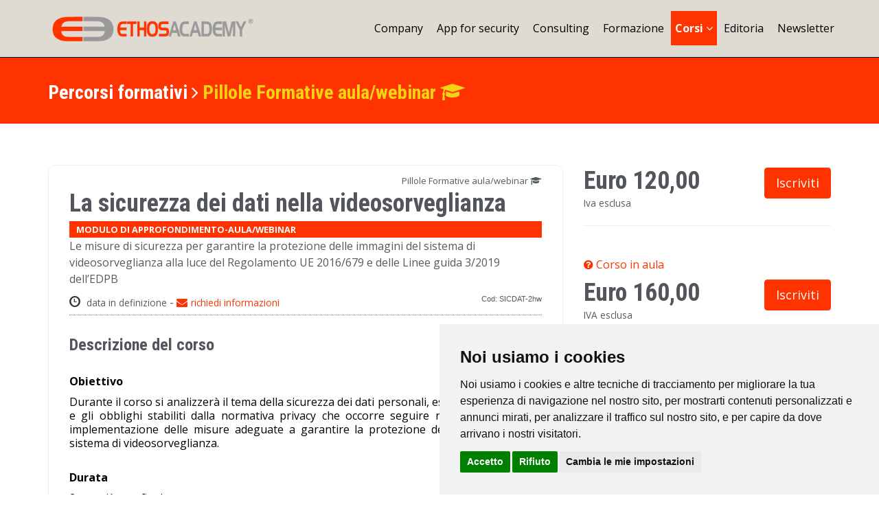

--- FILE ---
content_type: text/html;charset=UTF-8
request_url: https://www.ethosacademy.it/formazione-security-safety-corso.asp?c=13&id=85
body_size: 16058
content:

<!doctype html>
<!--[if lt IE 7]>	  <html class="no-js lt-ie9 lt-ie8 lt-ie7"> <![endif]-->
<!--[if IE 7]>		 <html class="no-js lt-ie9 lt-ie8"> <![endif]-->
<!--[if IE 8]>		 <html class="no-js lt-ie9"> <![endif]-->
<!--[if gt IE 8]><!--> <html class="no-js"> <!--<![endif]-->
<html lang="it">

<head>

<title>La sicurezza dei dati nella videosorveglianza Formazione</title>
<meta name="description" content="Obiettivo
Durante il corso si analizzer&agrave; il tema della sicurezza dei dati personali, esaminando i principi e gli obblighi stabiliti...">

<meta http-equiv="content-type" content="text/html; charset=UTF-8">
<meta http-equiv="X-UA-Compatible" content="IE=edge">
<meta name="viewport" content="width=device-width, initial-scale=1">

<!-- Bootstrap Core CSS -->
<link href="css/bootstrap.css" rel="stylesheet">
<!-- Custom CSS -->
<link rel="stylesheet" href="css/main.css?v=6">
<link rel="stylesheet" href="css/form.css?v=1">
<link rel="stylesheet" href="css/custom.css?v=8">
<!-- Custom Fonts & Icons -->
<link href="https://fonts.googleapis.com/css?family=Open+Sans:400,400i,600,600i,700,700i,800,800i|Roboto+Condensed:300,300i,400,400i,700,700i&display=swap" rel="stylesheet"> 
<link rel="stylesheet" href="css/icomoon-social.css?v=1">
<link rel="stylesheet" href="https://maxcdn.bootstrapcdn.com/font-awesome/4.6.1/css/font-awesome.min.css">


<!-- Cookie Consent by https://www.FreePrivacyPolicy.com -->
<script type="text/javascript" src="js/cookie-consent.js" charset="UTF-8"></script>
<script type="text/javascript" charset="UTF-8">
document.addEventListener('DOMContentLoaded', function () {
cookieconsent.run({"notice_banner_type":"simple","consent_type":"express","palette":"light","language":"it","page_load_consent_levels":["strictly-necessary"],"notice_banner_reject_button_hide":false,"preferences_center_close_button_hide":false,"website_name":"Ethosacademy.it","website_privacy_policy_url":"https://www.ethosacademy.it/privacy.asp"});
});
</script>
<!-- Global Site Tag (gtag.js) - Google Analytics -->
<script type="text/plain" cookie-consent="tracking" async src="https://www.googletagmanager.com/gtag/js?id=G-EGPZ1Q7TRJ"></script>
<script type="text/plain" cookie-consent="tracking">
  window.dataLayer = window.dataLayer || [];
  function gtag(){dataLayer.push(arguments)};
  gtag('js', new Date());
  gtag('config', 'G-EGPZ1Q7TRJ');
</script>


</head>

<body>

	   <!--[if lt IE 7]>
			<p class="chromeframe">You are using an <strong>outdated</strong> browser. Please <a href="http://browsehappy.com/">upgrade your browser</a> to improve your experience.</p>
		<![endif]-->
		

	<header class="navbar navbar-inverse navbar-fixed-top" role="banner">
		<div class="container">
			<div class="navbar-header">
				<button type="button" class="navbar-toggle" data-toggle="collapse" data-target=".navbar-collapse">
					<span class="sr-only">Toggle navigation</span>
					<span class="fa fa-bars"></span>
				</button>
				<a class="navbar-brand" href="index.asp"><img src="img/logo.png" alt="Ethos Academy"></a>
			</div>
			<div class="collapse navbar-collapse">
				<ul class="nav navbar-nav navbar-right">
					<!-- <li class="hoco"><a href="index.asp">Home</a></li> -->
					<li><a href="ethos-academy-profile.asp">Company</a></li>
					<li><a href="https://www.secsolution.com/bannergo.asp?id=2523" target="_blank">App for security</a></li>
					<li><a href="consulenza-security-privacy-safety-cyber-security.asp">Consulting</a></li>
					<li><a href="formazione-security-privacy-safety-cyber-security.asp">Formazione</a></li>
					<li class="dropdown active">
						<a href="#" class="dropdown-toggle" data-toggle="dropdown"><strong>Corsi</strong> <i class="fa fa-angle-down"></i></a>
						<ul class="dropdown-menu">

							<li><a href="formazione-security-safety.asp?c=16"><i class="fa fa-fire-extinguisher"></i> Antincendio</a></li>

							<li><a href="formazione-security-safety.asp?c=14"><i class="fa fa-university"></i> MePa e Consip</a></li>

							<li><a href="formazione-security-safety.asp?c=13"><i class="fa fa-graduation-cap"></i> Pillole Formative aula/webinar</a></li>

							<li><a href="formazione-security-safety.asp?c=7"><i class="fa fa-shield"></i> Preparazione alla Certificazione</a></li>

							<li><a href="formazione-security-safety.asp?c=8"><i class="fa fa-video-camera"></i> Privacy Channel</a></li>

							<li><a href="formazione-security-safety.asp?c=1"><i class="fa fa-gavel"></i> Formazione Normativa</a></li>

							<li><a href="formazione-security-safety.asp?c=2"><i class="fa fa-wrench"></i> Formazione Tecnica</a></li>

							<li><a href="formazione-security-safety.asp?c=6"><i class="fa fa-briefcase"></i> Vendere Sicurezza</a></li>

							<li><a href="formazione-security-safety.asp?c=9"><i class="fa fa-user-secret"></i> Cybersecurity</a></li>

						</ul>
					</li>

					<!-- <li class="dropdown">
						<a href="#" class="dropdown-toggle" data-toggle="dropdown">Shop <i class="fa fa-angle-down"></i></a>
						<ul class="dropdown-menu">
							<li><a href="https://www.secsolution.com/bannergo.asp?id=1610" target="_blank"><i class="fa fa-book"></i> Privacy primi passi, la miniguida</a></li> 
						</ul>
					</li> -->
					<li><a href="formazione-security-safety.asp?c=17">Editoria</a></li>
					<li class="hoco"><a href="iscrizione-news.asp">Newsletter</a></li> 
					<!-- <li class="hoco"><a href="contatti.asp">Contatti</a></li> -->
				</ul>
			</div>
		</div>
	</header><!--/header-->


<!-- Page Title -->
<div class="section section-breadcrumbs">
	<div class="container">
		<div class="row">
			<div class="col-md-12">
				<h1>Percorsi formativi <i class="fa fa-angle-right"></i> <a href="formazione-security-safety.asp?c=13" class="abre"><span>Pillole Formative aula/webinar <i class="fa fa-graduation-cap"></i></span></a></h1>
			</div>
		</div>
	</div>
</div>


		<div class="section">
			<div class="container">
				<div class="row">

					<!-- Blog Post -->
					<div class="col-sm-8">
						<div class="blog-post blog-single-post">
								<div class="catico">Pillole Formative aula/webinar <i class="fa fa-graduation-cap"></i></div>
							<div class="single-post-title">
								<h2>La sicurezza dei dati nella videosorveglianza</h2>
								
									<div class="tipo">Modulo di approfondimento-aula/webinar</div>
								
								<p>Le misure di sicurezza per garantire la protezione delle immagini del sistema di videosorveglianza alla luce del Regolamento UE 2016/679 e delle Linee guida 3/2019 dell’EDPB</p>
								<div class="smaller pull-right">Cod: SICDAT-2hw</div>
							</div>

							<div class="single-post-info">
								<i class="glyphicon glyphicon-time"></i><small>
								data in definizione
								</small>

								
								 - <i class="fa fa-envelope pink"></i><a href="mailto:academy@ethosacademy.it?Subject=SICDAT-2hw: La sicurezza dei dati nella videosorveglianza"><small>richiedi informazioni</small></a>
								
							</div>							
							<div class="single-post-content">

								<h3>Descrizione del corso</h3>

								
								<div class="phtm">
								
								<p><br /><strong>Obiettivo</strong></p>
<p>Durante il corso si analizzer&agrave; il tema della sicurezza dei dati personali, esaminando i principi e gli obblighi stabiliti dalla normativa privacy che occorre seguire nell&rsquo;individuazione e implementazione delle misure adeguate a garantire la protezione delle immagini di un sistema di videosorveglianza.</p>
<p><br /><strong>Durata</strong></p>
<p>2 ore pi&ugrave; test finale</p>
<p><br /><strong>Requisiti</strong></p>
<p>Non richiesti</p>
<p><br /><strong>Docenti</strong></p>
<p>Professionisti esperti, di comprovata capacit&agrave; comunicativa</p>
<p>&nbsp;</p>
<p><strong>Crediti formativi</strong></p>
<p>Pillole di approfondimento valide anche ai ﬁni del mantenimento della Certiﬁcazione CEI - T&Uuml;V Italia per numero due crediti</p>
<p><strong><br />Attestazioni.</strong></p>
<p>Viene rilasciato un attestato di competenza al superamento del test finale.</p>
<p>Viene invece rilasciato un attestato di partecipazione in caso del mancato superamento del test finale</p>
<p><strong><br />Organizzazione e Patrocini</strong></p>
<p>Il corso &egrave; organizzato da Ethos Academy con il patrocinio di AIPS (Associazione Installatori Professionali Sicurezza)&nbsp;</p>

								</div>



							</div>
						</div>
					</div>
					<!-- End Blog Post -->


					<!-- Sidebar -->
					<div class="col-sm-4 blog-sidebar">



						<br />
						
						<a href="iscrizione.asp?c=13&id=85" class="btn btn-lg pull-right">
						
							Iscriviti
						
						</a>

						<h1 style="margin-bottom:0">Euro 120,00</h1>
						<p><small>Iva esclusa</small></p>


						<hr>

<ul class="" style="display:inline;list-style-type: none; margin-left: 0;">
	<li class="dropdown">
		<a href="#" class="dropdown-toggle" data-toggle="dropdown"><i class="fa fa-question-circle"></i> Corso in aula</a>
			<ul class="dropdown-menu">
				<li style="padding:10px;width:300px"></li>
			</ul>
	</li>
</ul><div class="spacer1"></div>
						<a href="iscrizione.asp?c=13&id=85&t=2" class="btn btn-lg pull-right">Iscriviti</a>
						<h1 style="margin-bottom:0">Euro 160,00</h1>
						<p><small>IVA esclusa</small></p>


						
						<hr>

						<h4><i class="fa fa-file-pdf-o"></i> Documenti</h4>
						<ul class="blog-categories">

							<li><a href="pict/allegati/SICDAT-2hw/Docente. Rapicavoli.pdf" target="_blank" onClick="javascript:ga('send', 'event', 'PDF', 'download', 'Docente. Rapicavoli.pdf');">Docente. Rapicavoli.pdf</a></li>

							<li><a href="pict/allegati/SICDAT-2hw/Programma SICDAT 2h.2026.pdf" target="_blank" onClick="javascript:ga('send', 'event', 'PDF', 'download', 'Programma SICDAT 2h.2026.pdf');">Programma SICDAT 2h.2026.pdf</a></li>

						</ul>


<br /><br />



<hr>


						<h4><i class="fa fa-info-circle"></i> Note</h4>
						<div class="phtm">
						<p><strong>Quota di partecipazione :&nbsp;</strong></p>
<p>&euro; 120,00 + IVA per la sessione webinar</p>
<p>&euro; 160,00 + IVA per la sessione in presenza</p>
<p>Per i soci AIPS (Associazione Installatori Professionali di Sicurezza) &egrave; prevista una&nbsp;<a href="https://www.aips.it/convenzioni">convenzione</a></p>
<p>Il corso si terr&agrave; solo al raggiungimento di un minimo di 20 partecipanti. In caso contrario la data verr&agrave; modificata.</p>
<p><strong><br />Webinar:</strong></p>
<p>Formalizzata l'iscrizione, il partecipante ricever&agrave; un codice di accesso che non potr&agrave; essere ceduto a terzi.</p>
<p><strong>Sessione pomeridiana dalle 16,00 alle 18,00. A seguire domande dai partecipanti.</strong></p>
<p>E' vietata la registrazione e la diffusione dell'evento formativo.</p>
<p>&nbsp;</p>
<p>&nbsp;</p>
<p class="MsoNormal"><strong>Gli utilizzatori dell&rsquo; APP, entrano di diritto nell&rsquo;</strong> <strong>APP for security Members</strong> <strong>(</strong><a href="https://appforsecurity.it/it/members"><strong>https://appforsecurity.it/it/members</strong></a><strong>) che prevede una serie di opportunit&agrave; e facilitazioni che di volta in volta saranno comunicate.</strong></p>
<p class="MsoNormal"><strong>Prima su tutte, la possiblit&agrave; di accedere a tutti i corsi di formazione base e di aggiornamento, pillole comprese, erogati da Ethos Academy&nbsp; (<a href="https://www.ethosacademy.it/">https://www.ethosacademy.it</a>)&nbsp; con uno sconto del 50%. </strong></p>
<p>&nbsp;</p>	
						</div>


<br />
								
									<img src="pict/loghi/corsi-tuv-2crediti.jpg" class="img-responsive" style="border:1px solid #ccc;">
								

					</div>
					<!-- End Sidebar -->

				</div>
				<div class="row">
					<div class="col-md-12">
						<p class="text-center"><br /><br />
						
							<a href="formazione-security-safety.asp?c=13" class="btn btn-lg" style="margin:0 auto;white-space:normal"><i class="fa fa-arrow-left"></i> tutti i corsi di Pillole Formative aula/webinar</a>
						
						</p>
					</div>
				</div>

			</div>
		</div>





<!-- Footer -->
<div class="footer">
	<div class="container">
	
		<div class="row">
			<div class="col-footer col-md-4">
				<p class="contact-us-details">
					<a href="index.asp">Home</a><br />
					<a href="ethos-academy-profile.asp">Chi siamo</a><br />

					<a href="consulenza-security-privacy-safety-cyber-security.asp">Consulting</a><br />
					<a href="formazione-security-privacy-safety-cyber-security.asp">Formazione</a><br />
					<a href="formazione-security-safety-all.asp" class="bactive">Tutti i corsi</a><br />
					<a href="iscrizione-news.asp">Newsletter</a><br />
					<a href="contatti.asp">Contatti</a><br />
					<a href="condizioni-vendita.asp">Condizioni di vendita</a><br />
					<a href="reclami.asp">Reclami</a>
				</p>
			</div>
			<div class="col-footer col-md-4">
				<h3>Ethos Academy srl</h3>
				<p class="contact-us-details">
					Via Pier Luigi da Palestrina, 6<br />
					20124 Milano (Italy)<br />
					Tel. +39 051 0475136
				</p>
			</div>				
			<div class="col-footer col-md-4">
				<h3 style="font-weight:normal">Media Partner</h3>

							<a href="https://www.secsolution.com/bannergo.asp?id=369" target="_blank" class="pull-right">
								<span class="fa-stack fa-lg">
								<i class="fa fa-square fa-stack-2x" style="color:#c00"></i>
								<i class="fa fa-youtube fa-stack-1x" style="color:#fff"></i>
								</span>
							</a>
							<a href="https://www.secsolution.com/bannergo.asp?id=1906" target="_blank" class="pull-right">
								<span class="fa-stack fa-lg">
								<i class="fa fa-square fa-stack-2x" style="color:#0077b5"></i>
								<i class="fa fa-linkedin fa-stack-1x" style="color:#fff"></i>
								</span>
							</a>
							<a href="https://www.secsolution.com/bannergo.asp?id=368" target="_blank" class="pull-right">
								<span class="fa-stack fa-lg">
								<i class="fa fa-square fa-stack-2x" style="color:#1da1f2"></i>
								<i class="fa fa-twitter fa-stack-1x" style="color:#fff"></i>
								</span>
							</a>
							<a href="https://www.secsolution.com/bannergo.asp?id=385" target="_blank" class="pull-right">
								<span class="fa-stack fa-lg">
								<i class="fa fa-square fa-stack-2x" style="color:#3b5898"></i>
								<i class="fa fa-facebook fa-stack-1x" style="color:#fff"></i>
								</span>
							</a>

				<h6>
<a href="http://www.ethosmedia.it/" target="_blank" title="Ethos Media Group">Ethosmedia.it</a><br />
<a href="https://www.secsolutionforum.it/" target="_blank" title="Secsolution Forum">Secsolution Forum</a><br />
<a href="https://www.secsolutionmagazine.it/" target="_blank" title="Secsolution Magazine">Secsolution Magazine</a><br />
<a href="http://media.secsolution.com" target="_blank" title="Media Secsolution">Media.secsolution</a>
				</h6>
			</div>
		</div>
		<div class="row">
			<div class="col-md-12">
				<div class="footer-copyright">&copy; 2026 Ethos Academy srl. Tutti i diritti riservati. - P.IVA 09401000964 - <a href="privacy.asp">Privacy & Legal</a>  &nbsp;<i class="fa fa-cog" id="open_preferences_center" style="cursor:pointer"> Preferenze</i><br />
				Questo sito contiene prodotti e servizi in vendita solamente ad operatori professionali del settore, titolari di partita IVA. I prodotti non sono destinati a consumatori finali. <a href="note-legali.asp">Note Legali</a></div>
			</div>
		</div>

	</div>
</div>

		<!-- Javascripts -->
		<script src="js/jquery-1.9.1.min.js"></script>
		<script src="js/bootstrap.min.js"></script>
<script type="text/javascript" src="js/script.js?v=1"></script>

<script src="js/modernizr-2.6.2-respond-1.1.0.min.js?v=1"></script>

<!-- Scrolling Nav JavaScript -->
<script src="js/jquery.easing.min.js"></script>
<script src="js/scrolling-nav.js"></script>		

<script type="text/javascript">// <![CDATA[
var $ = jQuery.noConflict(); $(document).ready(function()  { $('#myCarousel').carousel({ interval: 4000, cycle: true }); });
// ]]></script>
	</body>
</html>



--- FILE ---
content_type: text/css
request_url: https://www.ethosacademy.it/css/main.css?v=6
body_size: 31386
content:
/*--------------------------------------------------------------------------
	General Style
--------------------------------------------------------------------------*/
body {
	background: #FFFFFF;
}
.section {
	padding: 30px 0;
	-webkit-transform: translateZ(0);
	-moz-transform: translateZ(0);
	-o-transform: translateZ(0);
	-ms-transform: translateZ(0);
	transform: translateZ(0);
}
.section-white {
	background: #FFF;
}
.section-dark {
	background: #151515;
}
.section-dark h3 {
	color:#FFF;
	font-size:18px;
	font-weight:200;
}
.section .container:first-child h1,
.section .container:first-child h2,
.section .container:first-child h3 {
	margin-top: 0;
	font-weight: 700;
}
.input-micro {
	width: 50px;
	margin-bottom: 0 !important;
}
textarea:focus,
input[type="text"]:focus,
input[type="password"]:focus,
input[type="datetime"]:focus,
input[type="datetime-local"]:focus,
input[type="date"]:focus,
input[type="month"]:focus,
input[type="time"]:focus,
input[type="week"]:focus,
input[type="number"]:focus,
input[type="email"]:focus,
input[type="url"]:focus,
input[type="search"]:focus,
input[type="tel"]:focus,
input[type="color"]:focus,
.uneditable-input:focus {
	border-color: rgba(79, 141, 179, 0.8);
	outline: 0;
	outline: thin dotted \9;
	/* IE6-9 */

	-webkit-box-shadow: inset 0 1px 1px rgba(0,0,0,.075), 0 0 8px rgba(79, 141, 179, 0.6);
	-moz-box-shadow: inset 0 1px 1px rgba(0,0,0,.075), 0 0 8px rgba(79, 141, 179, 0.6);
	box-shadow: inset 0 1px 1px rgba(0,0,0,.075), 0 0 8px rgba(79, 141, 179, 0.6);
	color: inset 0 1px 1px rgba(0,0,0,.075), 0 0 8px rgba(79, 141, 179, 0.6);
}
ul.no-list-style {
	list-style-type: none;
	margin-left: 0;
}
ul.no-list-style li {
	line-height: 28px;
}
div[class*="span"] {
	-webkit-transition: all .4s linear;
	-moz-transition: all .4s linear;
	-o-transition: all .4s linear;
	-ms-transition: all .4s linear;
	transition: all .4s linear;
}
/*--------------------------------------------------------------------------
	Typography Style
--------------------------------------------------------------------------*/
body {
	font-family:'Open Sans', Arial, sans-serif;
	font-size: 16px;
	line-height: 24px;
	color: #535b60;
}
h1 {
	color: #53555c;
	font-family: 'Roboto Condensed', sans-serif;
	font-weight: 800;
}
h2 {
	color: #53555c;
	font-family: 'Roboto Condensed', sans-serif;
	font-size: 2em;
	line-height: 1.5em;
	margin: 30px 0 0 0;
}
h3 {
	font-family: 'Roboto Condensed', sans-serif;
	color: #53555c;
	font-size: 1.5em;
}
h4 {
	font-family: 'Roboto Condensed', sans-serif;
	color: #53555c;
	margin-bottom: 10px;
}
a {
	color: #f30;
	outline: 0;
}
a:hover {
	color: #dcff21;
	text-decoration:none;
	outline: 0;
}
/*--------------------------------------------------------------------------
+	Services Style
--------------------------------------------------------------------------*/
/* Multicolumn */
.service-wrapper {
	text-align: center;
	color: 0 0 3px #999;
	margin-bottom:30px;
}
.service-wrapper h3 {
	font-size: 1.2em;
	margin: 10px 0 !important;
}
.service-wrapper p {
	margin-top: 0;
}
.service-wrapper i {
	font-size:54px;
}
/* Row */
.service-wrapper-row {
	padding: 10px 0;
}
.service-wrapper-row h3 {
	padding-top: 15px;
}
.service-wrapper-row .service-image {
	padding-top: 15px;
	text-align: center;
}
.service-wrapper-row .service-image img {
	max-width: 80%;
	vertical-align: bottom;
	bottom: 0;
	border: 7px solid #FFF;
	-webkit-border-radius: 5px;
	-webkit-background-clip: padding-box;
	-moz-border-radius: 5px;
	-moz-background-clip: padding;
	border-radius: 5px;
	background-clip: padding-box;
	-webkit-box-shadow: 0 0 8px #999;
	-moz-box-shadow: 0 0 8px #999;
	box-shadow: 0 0 8px #999;
	color: 0 0 8px #999;
}
/*--------------------------------------------------------------------------
+	Pricing Table Style
--------------------------------------------------------------------------*/
.pricing-plan {
	float: left;
	text-align: center;
	background: #fafafa;
	position: relative;
	width: 48%;
	margin: 10px 1% 10px 0;
	padding: 20px;
	-webkit-border-radius: 7px;
	-webkit-background-clip: padding-box;
	-moz-border-radius: 7px;
	-moz-background-clip: padding;
	border-radius: 7px;
	background-clip: padding-box;
	-webkit-box-sizing: border-box;
	-moz-box-sizing: border-box;
	box-sizing: border-box;
	-webkit-box-shadow: 0 1px 8px rgba(0, 0, 0, 0.4);
	-moz-box-shadow: 0 1px 8px rgba(0, 0, 0, 0.4);
	box-shadow: 0 1px 8px rgba(0, 0, 0, 0.4);
	color: 0 1px 8px rgba(0, 0, 0, 0.4);
	-webkit-transition: -webkit-box-shadow .25s linear;
	-moz-transition: -moz-box-shadow .25s linear;
	-o-transition: box-shadow .25s linear;
	-ms-transition: box-shadow .25s linear;
	transition: box-shadow .25s linear;
}
.pricing-plan:hover {
	-webkit-box-shadow: 0 0 8px #333;
	-moz-box-shadow: 0 0 8px #333;
	box-shadow: 0 0 8px #333;
	color: 0 0 8px #333;
	z-index: 5;
}
.pricing-plan .pricing-plan-title {
	position: relative;
	margin: -20px -10px 20px;
	padding: 20px;
	line-height: 1;
	font-size: 16px;
	font-weight: bold;
	color: #595f6b;
	border-bottom: 1px dashed #d2d2d2;
}
.pricing-plan .pricing-plan-title:before {
	content: '';
	position: absolute;
	bottom: -1px;
	left: 0;
	right: 0;
	height: 1px;
	background-size: 3px 1px;
	background-image: url([data-uri]);
	background-image: -moz-linear-gradient(left, white, white 33%, #d2d2d2 34%, #d2d2d2);
	background-image: -webkit-linear-gradient(left, white, white 33%, #d2d2d2 34%, #d2d2d2);
	background-image: -o-linear-gradient(left, white, white 33%, #d2d2d2 34%, #d2d2d2);
	background-image: linear-gradient(to right, white, white 33%, #d2d2d2 34%, #d2d2d2);
}
.pricing-plan .pricing-plan-price {
	margin: 0 auto 20px;
	width: 90px;
	height: 90px;
	line-height: 90px;
	font-size: 19px;
	font-weight: bold;
	color: white;
	background: #595f6b;
	-webkit-border-radius: 45px;
	-webkit-background-clip: padding-box;
	-moz-border-radius: 45px;
	-moz-background-clip: padding;
	border-radius: 45px;
	background-clip: padding-box;
}
.pricing-plan .pricing-plan-price span {
	font-size: 12px;
	font-weight: normal;
	color: rgba(255, 255, 255, 0.9);
}
.pricing-plan .pricing-plan-features {
	margin-bottom: 20px;
	margin-left: 0;
	padding: 0;
	line-height: 2;
	font-size: 12px;
	color: #999;
	text-align: center;
	list-style-type: none;
}
.pricing-plan .pricing-plan-features li strong {
	font-weight: bold;
	color: #888;
}
.pricing-plan .pricing-plan-promote {
	margin: 0;
	padding: 40px 20px;
	background-color: white;
	border-width: 2px;
	-webkit-border-radius: 7px;
	-webkit-background-clip: padding-box;
	-moz-border-radius: 7px;
	-moz-background-clip: padding;
	border-radius: 7px;
	background-clip: padding-box;
	z-index: 4;
}
.ribbon-wrapper {
	width: 85px;
	height: 88px;
	overflow: hidden;
	position: absolute;
	top: 0;
	right: 0;
}
.price-ribbon {
	font: bold 15px Sans-Serif;
	color: #333;
	text-align: center;
	text-shadow: rgba(255, 255, 255, 0.5) 0px 1px 0px;
	position: relative;
	padding: 7px 0;
	left: -5px;
	top: 15px;
	width: 120px;
	background-color: #FFF;
	color: #6a6340;
	-webkit-transform: rotate(45deg);
	-moz-transform: rotate(45deg);
	-o-transform: rotate(45deg);
	-ms-transform: rotate(45deg);
	transform: rotate(45deg);
	-webkit-box-shadow: 0px 0px 3px rgba(0,0,0,0.3);
	-moz-box-shadow: 0px 0px 3px rgba(0,0,0,0.3);
	box-shadow: 0px 0px 3px rgba(0,0,0,0.3);
	color: 0px 0px 3px rgba(0,0,0,0.3);
}
.ribbon-green {
	background-color: #BFDC7A;
}
.ribbon-blue {
	background-color: #5ACBFF;
}
.ribbon-orange {
	background-color: #FF9542;
}
.ribbon-red {
	background-color: #FF7373;
}
@media (min-width: 768px) {
	.pricing-plan {
		width: 25%;
		margin: 20px 0;
		padding: 20px;
		-webkit-border-radius: 0;
		-webkit-background-clip: padding-box;
		-moz-border-radius: 0;
		-moz-background-clip: padding;
		border-radius: 0;
		background-clip: padding-box;
	}
	.pricing-plan:first-child {
		-webkit-border-top-left-radius: 7px;
		-moz-border-radius-topleft: 7px;
		border-top-left-radius: 7px;
		-webkit-border-bottom-left-radius: 7px;
		-webkit-background-clip: padding-box;
		-moz-border-radius-bottomleft: 7px;
		-moz-background-clip: padding;
		border-bottom-left-radius: 7px;
		background-clip: padding-box;
	}
	.pricing-plan:last-child {
		border-width: 2px;
		-webkit-border-top-right-radius: 7px;
		-moz-border-radius-topright: 7px;
		border-top-right-radius: 7px;
		-webkit-border-bottom-right-radius: 7px;
		-webkit-background-clip: padding-box;
		-moz-border-radius-bottomright: 7px;
		-moz-background-clip: padding;
		border-bottom-right-radius: 7px;
		background-clip: padding-box;
	}
	.pricing-plan-promote {
		background: #f30;
		padding: 40px;
		margin-top: 0;
		-webkit-border-radius: 7px;
		-webkit-background-clip: padding-box;
		-moz-border-radius: 7px;
		-moz-background-clip: padding;
		background-clip: padding-box;
		z-index: 4;
	}
	
	
.pricing-plan-promote-title {
	position: relative;
	margin: -20px -10px 20px;
	padding: 20px;
	line-height: 1;
	font-size: 16px;
	font-weight: bold;
	color: #FFF;
	border-bottom: 1px dashed #FFF;
}
.pricing-plan-promote-title:before {
	content: '';
	position: absolute;
	bottom: -1px;
	left: 0;
	right: 0;
	height: 1px;
	background-size: 3px 1px;
	background-image: url([data-uri]);
	background-image: -moz-linear-gradient(left, white, white 33%, #d2d2d2 34%, #d2d2d2);
	background-image: -webkit-linear-gradient(left, white, white 33%, #d2d2d2 34%, #d2d2d2);
	background-image: -o-linear-gradient(left, white, white 33%, #d2d2d2 34%, #d2d2d2);
	background-image: linear-gradient(to right, white, white 33%, #d2d2d2 34%, #d2d2d2);
}
.pricing-plan-promote-price {
	margin: 0 auto 20px;
	width: 90px;
	height: 90px;
	line-height: 90px;
	font-size: 19px;
	font-weight: bold;
	color: white;
	background: #687b00;
	-webkit-border-radius: 45px;
	-webkit-background-clip: padding-box;
	-moz-border-radius: 45px;
	-moz-background-clip: padding;
	border-radius: 45px;
	background-clip: padding-box;
}
.pricing-plan-promote-price span {
	font-size: 12px;
	font-weight: normal;
	color: rgba(255, 255, 255, 0.9);
}
.pricing-plan-promote-features {
	margin-bottom: 20px;
	margin-left: 0;
	padding: 0;
	line-height: 2;
	font-size: 12px;
	color: #f2ffaa;
	text-align: center;
	list-style-type: none;
}
.pricing-plan-promote-features li strong {
	font-weight: bold;
	color: #FFF;
}
.pricing-plan .pricing-plan-promote {
	margin: 0;
	padding: 40px 20px;
	background-color: white;
	border-width: 2px;
	-webkit-border-radius: 7px;
	-webkit-background-clip: padding-box;
	-moz-border-radius: 7px;
	-moz-background-clip: padding;
	border-radius: 7px;
	background-clip: padding-box;
	z-index: 4;
}	
}

/*--------------------------------------------------------------------------
+	Contact Us Style
--------------------------------------------------------------------------*/
.section-map{
	padding:0;
	height:400px;
}

#contact-us-map {
	height: 400px;
	margin:0;
}
.contact-us-details {
	margin: 20px 0;
	font-size: 0.9em;
}
/*--------------------------------------------------------------------------
+	Video Wrapper Style
--------------------------------------------------------------------------*/
.video-wrapper {
	-webkit-box-shadow: 0 0 5px #000;
	-moz-box-shadow: 0 0 5px #000;
	box-shadow: 0 0 5px #000;
	color: 0 0 5px #000;
	margin: 20px 0;
}
/*--------------------------------------------------------------------------
+	Call to Action Bar Style
--------------------------------------------------------------------------*/
.calltoaction-wrapper {
	text-align: center;
}
.calltoaction-wrapper h3 {
	display: inline-block;
	line-height: 36px;
	margin-right: 10px;
	margin-bottom: 0;
}
.calltoaction-wrapper h3 span {
	color: #aec62c;
	text-transform: uppercase;
	font-size: 24px;
}
.calltoaction-wrapper a {
	vertical-align: top;
}

/*--------------------------------------------------------------------------
+	Clients Logos Style
--------------------------------------------------------------------------*/
.clients-logo-wrapper img {
	max-width: 100%;

}
/*--------------------------------------------------------------------------
+	News Style
--------------------------------------------------------------------------*/
.featured-news .caption,
.latest-news .caption {
	padding: 10px 0 5px 0;
}
.featured-news .caption a,
.latest-news .caption a {
	font-size: 1.1em;
	font-weight: 600;
	color: #535b60;
}
.featured-news .intro,
.latest-news .intro {
	padding-bottom: 10px;
	font-size: 0.9em;
}
.featured-news .intro a,
.latest-news .intro a {
	white-space: nowrap;
}
.featured-news .date,
.latest-news .date {
	font-size: 0.7em;
	color: #999;
}
.featured-news img,
.latest-news img {
	max-width: 100%;
	margin: 10px 0 10px 0;
	-webkit-border-radius: 5px;
	-webkit-background-clip: padding-box;
	-moz-border-radius: 5px;
	-moz-background-clip: padding;
	border-radius: 5px;
	background-clip: padding-box;
	-webkit-box-shadow: inset 0 1px #fff,0 0 8px #c8cfe6;
	-moz-box-shadow: inset 0 1px #fff,0 0 8px #c8cfe6;
	box-shadow: inset 0 1px #fff,0 0 8px #c8cfe6;
	color: inset 0 1px #fff,0 0 8px #c8cfe6;
}
/*--------------------------------------------------------------------------
+	Frequently Asked Questions Style
--------------------------------------------------------------------------*/
.faq-wrapper h3 {
	margin-top: 20px !important;
}
.faq-wrapper .accordion-inner {
	margin: 10px 0 10px 20px;
	padding: 0 10px;
	font-size: 0.9em;
}
.faq-wrapper .accordion-inner .answer {
	font-weight: 600;
}
/*--------------------------------------------------------------------------
+	Blog Style
--------------------------------------------------------------------------*/
/* Posts List */
.blog-post {
	background: #FFF;
	position: relative;
	margin: 20px 0;
	border: 1px solid #eee;
	border-radius: 10px;
}
.blog-post img {
	max-width: 100%;
}
.blog-post .post-info {
	background: #000;
	background: rgba(0, 0, 0, 0.6);
	color: #FFF;
	line-height: 1.2;
	position: absolute;
	padding: 5px;
	left: 10px;
	top: 10px;
	-webkit-border-radius: 5px;
	-webkit-background-clip: padding-box;
	-moz-border-radius: 5px;
	-moz-background-clip: padding;
	border-radius: 5px;
	background-clip: padding-box;
}
.blog-post .post-comments-count {
	text-align: center;
}
.post-info .post-comments-count {
	padding-top: 5px;
}
.post-info .post-comments-count i {
	margin-right: 5px;
}
.post-info .post-comments-count a {
	color: #FFF;
}
.post-info .post-date .date {
	font-size: 0.7em;
	font-weight: 600;
}
.post-title h3 {
	font-size: 1.2em;
	border-bottom: 1px dotted #828282;
	margin: 0 20px;
	padding-top: 10px;
}
.post-title h3 a {
	color: #535b60;
}
.post-summary {
	margin: 10px 20px;
}
.post-summary p {
	color: #828282;
	font-size: 0.9em;
	text-align: justify;
}
.post-more {
	text-align: right;
	padding: 0 20px 20px 0;
}
/* Single Post */
.blog-single-post {
	padding: 10px 30px;
}
.single-post-title h2 {
	font-size: 36px;
	margin: 0;
}
.single-post-info {
	margin: 20px 0;
	padding-bottom: 5px;
	border-bottom: 1px dotted #828282;
}
.single-post-info i {
	color: #333;
	margin-right: 5px;
}
.single-post-image {
	text-align: center;
}
.single-post-image img {
	border: 1px solid #ccc;
border-radius: 6px;
}
.single-post-content {
	margin: 30px 0 20px 0;
}
.single-post-content p {
	color: #828282;
	font-size: 0.9em;
	text-align: justify;
}
.post-comments {
	list-style-type: none;
	margin-left: 0;
	margin-bottom: 40px;
	padding: 0;
}
.post-comments ul {
	list-style-type: none;
	margin-left: 30px;
	padding: 0;
}
.comment-wrapper p {
	margin: 0;
	position: relative;
	border: 1px solid #CCC;
	padding: 10px;
	margin-bottom: 10px;
	-webkit-border-radius: 3px;
	-webkit-background-clip: padding-box;
	-moz-border-radius: 3px;
	-moz-background-clip: padding;
	border-radius: 3px;
	background-clip: padding-box;
}
.comment-author {
	font-size: 1.3em;
	font-weight: 600;
	margin-bottom: 10px;
}
.comment-author img {
	max-width: 50px;
	-webkit-border-radius: 25px;
	-webkit-background-clip: padding-box;
	-moz-border-radius: 25px;
	-moz-background-clip: padding;
	border-radius: 25px;
	background-clip: padding-box;
	margin-right: 10px;
}
.comment-date {
	font-size: 0.9em;
	margin-right: 20px;
}
.comment-actions {
	text-align: right;
	opacity: 0.6;
	-webkit-transition: opacity .25s linear;
	-moz-transition: opacity .25s linear;
	-o-transition: opacity .25s linear;
	-ms-transition: opacity .25s linear;
	transition: opacity .25s linear;
}
.comment-actions:hover {
	text-align: right;
	opacity: 1;
}
.comment-actions i {
	color: #333;
}
.comment-reply-btn {
	margin-left: 10px;
}
.blog-sidebar h4 {
	margin-top: 20px;
	font-weight: 700;
}
.blog-sidebar h4:first-child {
	margin-top: 0;
}
/*.blog-sidebar ul {
	list-style-type: none;
	margin-left: 0;
	padding: 0;
}*/
.blog-sidebar .recent-posts li,
.blog-sidebar .blog-categories li {
	padding: 5px 20px 5px 0;
	border-top: 1px solid #D5D5D5;
}
.blog-sidebar .recent-posts li:last-child,
.blog-sidebar .blog-categories li:last-child {
	border-bottom: 1px solid #D5D5D5;
}
.blog-sidebar .recent-posts a,
.blog-sidebar .blog-categories a {
	color: #535b60;
}

/*--------------------------------------------------------------------------
+	Portfolio Item Page Style
--------------------------------------------------------------------------*/
.product-image-large {
	border: 8px solid #FFF;
	text-align: center;
	margin-bottom: 10px;
	-webkit-border-radius: 5px;
	-webkit-background-clip: padding-box;
	-moz-border-radius: 5px;
	-moz-background-clip: padding;
	border-radius: 5px;
	background-clip: padding-box;
	-webkit-box-shadow: inset 0 1px #fff,0 0 8px #c8cfe6;
	-moz-box-shadow: inset 0 1px #fff,0 0 8px #c8cfe6;
	box-shadow: inset 0 1px #fff,0 0 8px #c8cfe6;
	color: inset 0 1px #fff,0 0 8px #c8cfe6;
}
.product-image-large img {
	max-width: 100%;
}
.product-details h4,
.product-details h5 {
	font-weight: 700;
}
.product-details h4 {
	margin-bottom: 20px;
}
.product-details h5 {
	margin-top: 20px;
}
.product-details .price {
	font-size: 1.4em;
	font-weight: 700;
	text-align: left;
	padding: 5px;
	background: rgba(255, 255, 255, 0.6);
	display: inline;
	-webkit-border-radius: 5px;
	-webkit-background-clip: padding-box;
	-moz-border-radius: 5px;
	-moz-background-clip: padding;
	border-radius: 5px;
	background-clip: padding-box;
}
.product-details .price-was {
	text-decoration: line-through;
	font-size: 0.8em;
	font-weight: normal;
}
.product-details .shop-item-selections {
	width: 100%;
}
.product-details .shop-item-selections td {
	line-height: 36px;
}
.product-details .shop-item-selections td:first-child {
	width: 30%;
}
.product-details .choose-item-color span {
	display: inline-block;
	*display: inline;
	width: 10px;
	height: 10px;
	border-width: 1px;
	border-style: solid;
	margin-bottom: -1px;
	margin-right: 2px;
}
.product-details-nav {
	margin-top: 30px !important;
	margin-left: 0 !important;
}
.product-detail-info {
	background: #fff;
	border-top: 0;
	border-left: 1px;
	border-right: 1px;
	border-bottom: 1px;
	border-color: #ddd;
	border-style: solid;
	padding: 20px 30px;
}
.product-detail-info p,
.product-detail-info ul {
	font-size: 0.9em;
}
.product-detail-info table {
	width: 100%;
}
.product-detail-info table td {
	font-size: 0.9em;
	width: 50%;
	line-height: 28px;
	border-bottom: 1px solid #E7E7E7;
}
.product-detail-info table td:first-child {
	font-weight: 600;
}
.product-detail-info table tr:last-child td {
	border-bottom: 0;
}

/*--------------------------------------------------------------------------
+	Portfolio Style
--------------------------------------------------------------------------*/
.portfolio-item {
	position: relative;
	background: #FFF;
	margin-bottom: 20px;
	border: 8px solid #FFF;
	-webkit-border-radius: 5px;
	-webkit-background-clip: padding-box;
	-moz-border-radius: 5px;
	-moz-background-clip: padding;
	border-radius: 5px;
	background-clip: padding-box;
	-webkit-box-shadow: inset 0 1px #fff,0 0 8px #c8cfe6;
	-moz-box-shadow: inset 0 1px #fff,0 0 8px #c8cfe6;
	box-shadow: inset 0 1px #fff,0 0 8px #c8cfe6;
	color: inset 0 1px #fff,0 0 8px #c8cfe6;
	-webkit-transition: all .5s ease;
	-moz-transition: all .5s ease;
	-o-transition: all .5s ease;
	-ms-transition: all .5s ease;
	transition: all .5s ease;
}
.portfolio-item .portfolio-image {
	overflow: hidden;
	text-align: center;
	position: relative;
}
.portfolio-item .portfolio-image img {
	max-width: 100%;
	-webkit-transition: all .25s ease;
	-moz-transition: all .25s ease;
	-o-transition: all .25s ease;
	-ms-transition: all .25s ease;
	transition: all .25s ease;
}
.portfolio-item:hover {
	border: 8px solid #4f8db3;
}
.portfolio-item:hover .portfolio-image img {
	position: relative;
	-webkit-transform: scale(1.1) rotate(2deg);
	-moz-transform: scale(1.1) rotate(2deg);
	-o-transform: scale(1.1) rotate(2deg);
	-ms-transform: scale(1.1) rotate(2deg);
	transform: scale(1.1) rotate(2deg);
}
.portfolio-item ul {
	list-style-type: none;
	margin-left: 0;
	margin-top: 20px;
	text-align: center;
	padding: 0;
}
.portfolio-item ul li {
	line-height: 28px;
}
.portfolio-item .portfolio-project-name {
	font-size: 1.3em;
	text-transform: uppercase;
}
.portfolio-item .read-more {
	text-align: center;
	padding-top: 10px;
}
.portfolio-item .portfolio-info-fade {
	-webkit-opacity: 0;
	-moz-opacity: 0;
	opacity: 0;
	top: 0;
	position: absolute;
	background: #000;
	background: rgba(0, 0, 0, 0.7);
	width: 100%;
	height: 100%;
	color: #FFF;
	text-shadow: 2px 2px 4px #000000;
	filter: dropshadow(color=#000000, offx=2, offy=2);
	-webkit-transition: opacity .25s linear;
	-moz-transition: opacity .25s linear;
	-o-transition: opacity .25s linear;
	-ms-transition: opacity .25s linear;
	transition: opacity .25s linear;
}
.portfolio-item .portfolio-info-fade ul {
	margin-top: 10%;
}
.portfolio-item .portfolio-info-fade .btn:hover {
	background: #4f8db3;
}
.portfolio-item .portfolio-info-fade ul {
	margin: 10% 20px 0 20px;
	padding: 0;
}
.portfolio-item .portfolio-info-fade ul li {
	text-align: center;
}
.portfolio-item .portfolio-info-fade ul li:first-child {
	border-bottom: 1px solid #CCC;
}
.portfolio-item:hover .portfolio-info-fade {
	display: block;
	-webkit-opacity: 1;
	-moz-opacity: 1;
	opacity: 1;
}
.lt-ie9 .portfolio-info-fade {
	display: none;
}
.lt-ie9 .portfolio-item:hover .portfolio-info-fade {
	display: block;
}
.portfolio-visit-btn {
	padding-top: 15px;
}
.portfolio-item-description ul {
	padding: 0;
}
/*--------------------------------------------------------------------------
+	Our Team Style
--------------------------------------------------------------------------*/
.team-member {
	position: relative;
	background: #FFF;
	margin-bottom: 20px;
	border: 8px solid #FFF;
	-webkit-box-shadow: inset 0 1px #fff,0 0 8px #c8cfe6;
	-moz-box-shadow: inset 0 1px #fff,0 0 8px #c8cfe6;
	box-shadow: inset 0 1px #fff,0 0 8px #c8cfe6;
	color: inset 0 1px #fff,0 0 8px #c8cfe6;
}
.team-member img {
	max-width: 100%;
}
.team-member ul {
	list-style-type: none;
	margin-left: 0;
	margin-top: 20px;
}
.team-member ul li {
	line-height: 28px;
}
.team-member:hover .team-member-image {
	-webkit-opacity: 1;
	-moz-opacity: 1;
	opacity: 1;
}
.team-member .team-member-image {
	text-align: center;
	position: relative;
	-webkit-transition: opacity .25s linear;
	-moz-transition: opacity .25s linear;
	-o-transition: opacity .25s linear;
	-ms-transition: opacity .25s linear;
	transition: opacity .25s linear;
	-webkit-opacity: 0.85;
	-moz-opacity: 0.85;
	opacity: 0.85;
}
.team-member .team-member-name {
	font-size: 1.7em;
}
.team-member .team-member-social {
	position: absolute;
	right: 10px;
	-webkit-opacity: 0.5;
	-moz-opacity: 0.5;
	opacity: 0.5;
	-webkit-transition: opacity .25s linear;
	-moz-transition: opacity .25s linear;
	-o-transition: opacity .25s linear;
	-ms-transition: opacity .25s linear;
	transition: opacity .25s linear;
}
.team-member .team-member-social .team-member-social i {
	margin-top: 3px;
}
.team-member .team-member-social:hover {
	-webkit-opacity: 1;
	-moz-opacity: 1;
	opacity: 1;
}

/*--------------------------------------------------------------------------
+	Breadcrumbs Section Style
--------------------------------------------------------------------------*/
.section-breadcrumbs {
	background: #f30;
	margin-bottom: 10px;
	margin-top: 80px;
}
.section-breadcrumbs h1 {
	color: #FFF;
	font-size: 28px;
	text-transform: uppercase;
	margin-bottom: 0;
}

@media(max-width:767px) {
.section-breadcrumbs {
	margin-top:50px;
}
}
/*--------------------------------------------------------------------------
	Footer Style
--------------------------------------------------------------------------*/
.footer {
	background: #222;
	color: #A0A0A0;
	padding: 0 20px 10px 20px;
	border-top: 4px solid #f30;
	margin-top: 20px;
	-webkit-box-shadow: 0 -1px 12px rgba(0,0,0,0.4);
	-moz-box-shadow: 0 -1px 12px rgba(0,0,0,0.4);
	box-shadow: 0 -1px 12px rgba(0,0,0,0.4);
	color: 0 -1px 12px rgba(0,0,0,0.4);
}
.footer h3 {
	color: #E4E4E4;
	font-size: 1.3em;
	border-bottom: 1px dotted #7C7C7C;
}
.footer ul {
	padding: 0;
}
.footer-navigate-section li {
	line-height: 20px !important;
}
.footer-stay-connected a {
	text-align: left;
	text-indent: -9999px;
	display: block;
	width: 115px;
	height: 40px;
	background: url(../img/stay-connected.png);
	-webkit-opacity: 0.5;
	-moz-opacity: 0.5;
	opacity: 0.5;
	-webkit-transition: opacity .25s linear;
	-moz-transition: opacity .25s linear;
	-o-transition: opacity .25s linear;
	-ms-transition: opacity .25s linear;
	transition: opacity .25s linear;
}
.footer-stay-connected a:hover {
	-webkit-opacity: 1;
	-moz-opacity: 1;
	opacity: 1;
}
.footer-stay-connected a.facebook {
	background-position: -115px 0;
}
.footer-stay-connected a.twitter {
	background-position: -230px 0;
}
.footer-stay-connected a.googleplus {
	background-position: 0 0;
}
.footer-stay-connected li {
	text-align: center;
}
.footer-copyright {
  text-align: left;
  color: #7C7C7C;
  border-top: 1px dotted #7C7C7C;
  padding-top: 10px;
  font-size: 12px;
  line-height: 15px;

}
/*--------------------------------------------------------------------------
+	Pagination Style (overrides Bootstrap style)
--------------------------------------------------------------------------*/
.pagination-wrapper {
	margin-top: 15px;
	text-align: center;
}
.pagination > li > a,
.pagination > li > span {
	border: none;
	border-bottom: 3px solid #FFF;
	color: #666666;
	margin-left: 0;
	margin-bottom: 5px;
	-webkit-transition: all .25s linear;
	-moz-transition: all .25s linear;
	-o-transition: all .25s linear;
	-ms-transition: all .25s linear;
	transition: all .25s linear;
}
.pagination > li > a:hover,
.pagination > li > a:focus,
.pagination > .active > a,
.pagination > .active > span {
	background: #FFF;
}
.pagination > li > a:hover {
	border-bottom: 3px solid #666666;
}
.pagination > .active > a,
.pagination > .active > span {
	color: #666666;
	border-bottom: 3px solid #4f8db3;
}
.pagination > .disabled > a {
	border-color: #fff;
}
.pagination > .disabled > span,
.pagination > .disabled > a,
.pagination > .disabled > a:hover,
.pagination > .disabled > a:focus {
	margin-bottom: 0;
	color: #C9C9C9;
	background-color: #FFF;
	cursor: default;
}

/*--------------------------------------------------------------------------
+	Custom Style for Tabs (overrides Bootstrap)
--------------------------------------------------------------------------*/
.nav-tabs > li > a {
	font-size: 1.1em;
	padding: 10px 15px;
	color: #535b60;
}
.nav-tabs > .active > a,
.nav-tabs > .active > a:hover,
.nav-tabs > .active > a:focus {
	font-weight: 600;
	background-color: #ffffff;
	border: 1px solid #ddd;
	border-top: 3px solid #4f8db3;
	border-bottom-color: transparent;
	cursor: default;
}

/*--------------------------------------------------------------------------
+	Buttons Style
--------------------------------------------------------------------------*/
.btn {
	border: 1px solid #f30;
	-webkit-border-radius: 4px !important;
	-webkit-background-clip: padding-box;
	-moz-border-radius: 4px !important;
	-moz-background-clip: padding;
	background-clip: padding-box;
	cursor: pointer;
	display: inline-block;
	text-transform: none;
	-webkit-transition: all .25s ease;
	-moz-transition: all .25s ease;
	-o-transition: all .25s ease;
	-ms-transition: all .25s ease;
	transition: all .25s ease;
	text-align: center;
	background: none repeat scroll 0 0 #f30;
	text-shadow: none;
	box-shadow: none;
	color: #FFF;
	white-space: nowrap;
}
.btn:hover {
	background: none repeat scroll 0 0 #3b3c41;
	color: #FFF;
	text-decoration: none;
	border: 1px solid #3b3c41;
	outline: 0;
}
.btn:selected {
outline: 0;
}
.btn .caret {
	border-top: 4px solid #FFF;
}
.btn-micro {
	padding: 1px 8px;
	font-size: 10px;
}
.btn-grey {
	border: 1px solid #cecece;
	color: #333;
	background: none repeat scroll 0 0 #E7E7E7;
}
.btn-grey:hover {
	background: none repeat scroll 0 0 #cecece;
	color: #333;
	text-decoration: none;
	border: 1px solid #cecece;
}
.btn-grey .caret {
	border-top: 4px solid #333;
}
.btn-blue {
	border: 1px solid #3e7191;
	color: #FFF;
	background: none repeat scroll 0 0 #4F8DB3;
}
.btn-blue:hover {
	background: none repeat scroll 0 0 #3b3c41;
	color: #FFF;
	text-decoration: none;
	border: 1px solid #3b3c41;
}
.btn-orange {
	border: 1px solid #cc5a00;
	color: #FFF;
	background: none repeat scroll 0 0 #FF7000;
}
.btn-orange:hover {
	background: none repeat scroll 0 0 #d45d00;
	color: #FFF;
	text-decoration: none;
	border: 1px solid #d45d00;
}
.btn-green {
	border: 1px solid #4c5818;
	color: #FFF;
	background: none repeat scroll 0 0 #6E8023;
}
.btn-green:hover {
	background: none repeat scroll 0 0 #3b3c41;
	color: #FFF;
	text-decoration: none;
	border: 1px solid #3b3c41;
}
.btn-red {
	border: 1px solid #ab0d0d;
	color: #FFF;
	background: none repeat scroll 0 0 #DA1111;
}
.btn-red:hover {
	background: none repeat scroll 0 0 #3b3c41;
	color: #FFF;
	text-decoration: none;
	border: 1px solid #3b3c41;
}
.btn-group.open .btn.dropdown-toggle {
	background: none repeat scroll 0 0 #3b3c41;
	color: #FFF;
}
.dropdown.open a.dropdown-toggle .caret {
	border-top: 4px solid #FFF;
}


--- FILE ---
content_type: text/css
request_url: https://www.ethosacademy.it/css/form.css?v=1
body_size: 886
content:

#contact-form label {
	position:relative;
	display: block;
	min-height: 61px;
	float: left;
	width: 100%;
	clear: left;
	font-weight: normal;
}

#contact-form label+label {
}
#contact-form label.message {
	width: 100%;
	position: relative;
	margin-left: 0;
}


@media only screen and (max-width: 979px) {

#contact-form label {
	float: none !important;	
	width: 100%;
	margin-left: 0 !important;
}

#contact-form .success-message {
	width: 100% !important;
}


#contact-form input, #contact-form textarea {
}


#contact-form .success-message {
	width: 100%;
}

#contact-form label.email {
	width: 100%;
	margin: 0;
}

#contact-form input, #contact-form textarea, #contact-form .success-message {
	border: 1px solid #3a5363;
}

}

@media only screen and (max-width: 767px) {


  #contact-form textarea {
		height: 300px !important; 
  }

   #contact-form {
 }
  
}
@media only screen and (max-width: 479px) {

  #contact-form textarea {
		height: 200px !important;  
  }
}


--- FILE ---
content_type: text/css
request_url: https://www.ethosacademy.it/css/custom.css?v=8
body_size: 17767
content:

h2 {
	line-height: 1.2em;
}

.navbar-default {
	background-color: #fff;
	border-color: #ccc;
}
.navbar {
	background-color: #dfdbd3;
	color: #000;
}
.collapse {
	background-color: #dfdbd3;
	border-top: none;
}
.navbar-brand {
	margin-top: 5px;
	padding-top: 6px;
	height: 60px;
}
.navbar-inverse .navbar-nav > li > a {
	color: #000;
	padding-left: 10px;
	padding-right: 10px;
}
.navbar-inverse .navbar-nav > .active > a, .navbar-inverse .navbar-nav > .active > a:hover, .navbar-inverse .navbar-nav > .active > a:focus {
	background-color: #f30;
	color: #fff;
	padding-left: 6px;
	padding-right: 6px;
}
.navbar-inverse .navbar-nav > li a:hover {
	background-color: #333;
}
.dropdown-menu > li > a:hover {
		color: #fff;
}
.collapse {
	margin-top: 7px;
}


.navbar-inverse .navbar-nav > .active > a, .navbar-inverse .navbar-nav > .active > a:hover, .navbar-inverse .navbar-nav > .active > a:focus {
	background-color: #f30;
	color: #fff;
}

a.bactive {
	padding: 0 6px;
	background-color: #f30;
	color: #fff;
}

ul.ul-book {
	font-size: 18px;
	font-weight: 400;
	text-align: left;
}
ul.ul-book li {
	padding-top: 8px;
	padding-left: 20px;
}
ul.ul-book li::before {
    display: inline-block;
    font-family: FontAwesome;
    content: '\f1c1';
    float: left;
    margin: 0px 0px 0 -30px;
    font-style: normal;
    font-weight: normal;
	font-size: 20px;
    text-decoration: inherit;
	color: #f00;
}
ul.ul-book li a {
	color: #000;
	display: block;
}
	
ul.ul-book a:hover {
	color: #f00;
}
/*
ul ead" style="line-height:120%
li style="padding-bottom:10px"

*/


.footer {
	background: #dfdbd3;
	color: #000;
	padding: 20px 20px 10px 20px;
	border-top: 3px solid #f30;
	margin-top: 60px;
	-webkit-box-shadow: 0 -1px 12px rgba(0,0,0,0.4);
	-moz-box-shadow: 0 -1px 12px rgba(0,0,0,0.4);
	box-shadow: 0 -1px 12px rgba(0,0,0,0.4);
	color: 0 -1px 12px rgba(0,0,0,0.4);
}
.footer h3 {
	color: #000;
	font-size: 1.3em;
	border-bottom: 1px dotted #7C7C7C;
}

a:hover {
	color: #000;
}




.section-title h2 span {
	color: #f30;
}


/* Posts List */
a.blog-post {
	display: block;
	min-height: 300px;
	border: 1px solid #ccc;
	background: #fff;
}
a.blog-post:hover {
	background: #eee;
}
a.blog-post h3 {
	margin: 0;
	min-height: 130px;
	text-align: left;
}
a.blog-post p {
	margin: 0;
	min-height: 65px;
	text-align: left;
}


a.blog-post.inxcat {
	display: block;
	min-height: 280px;
	border: 1px solid #ccc;
	background: #fff;
}
a.blog-post.inxcat .single-post-title {
	text-align: center;
}

a.blog-post.inxcat h3 {
	margin: 0;
	padding: 10px 0 0 0;
	height: 60px;
	min-height: 40px;
	text-align: center;
	font-size: 1.4em;
}
a.blog-post.inxcat .single-post-content p {
	height: 150px;
	text-align: justify;
}


a.blog-post.netw {
	padding: 20px;
	display: block;
	border: 1px solid #ccc;
	background: #fff;
	text-align: center;
}
a:hover.blog-post.netw {
	background: #eee;
}
a.blog-post.netw img {
	width: 70%;
}
a.blog-post.netw h3 {
	padding-top: 10px;min-height: auto;
	text-align: center;
	color: #f30;
}
a.blog-post.netw p {
	padding: 10px 0;
	height: 250px;
	color: #333;
}

.nevid {
	position: absolute;
	display: block;
	top: 0;
	right: 20px;
	background-color: #c00;
	color: #fff;
	z-index: 10;
	font-weight: bold;
	padding: 6px;
}


@media(max-width:1200px) {
	a.blog-post.netw p {
		height: 210px;
	}
}
@media(max-width:1000px) {
	a.blog-post.netw p {
		height: auto !important;
	}
}

.catico {
	margin: 0;
	padding: 0;
	float: right;
	width: 100%;
	font-size: 13px;
	text-align: right;
}

.single-post-info {
	margin: 10px 0 10px 0;
	padding-bottom: 5px;
	border-bottom: 1px dotted #828282;
}


.single-post-content p, .single-post-content ul, .single-post-content li, .single-post-content span {
	color: #000;
	font-size: .9em;
	line-height: 130%;
	text-align: justify;
}
.single-post-content ul, .single-post-content li {
	text-align: left;
}
.single-post-content.single-post-content-list {
	margin: 0;
	height: 80px;
}

.phtm p, .phtm ul, .phtm ol, .phtm li, .phtm span {
	color: #000 !important;
	font-size: 1em !important;
	line-height: 130% !important;
	text-align: justify;
}
.phtm ul, .phtm li {
	padding-bottom: 6px;
	text-align: left;
}

.blog-sidebar .blog-categories li {
	background-color: #f7f7f7;
	padding-left: 5px;
}
.blog-sidebar .blog-categories li:hover {
	background-color: #dfdbd3;
}
.blog-sidebar .blog-categories li a {
	display: block;
	color: #000;
}

.section-breadcrumbs h1 {
	padding-top: 10px;
	text-transform: none;
}
.section-breadcrumbs a.abre {
	color: #f5d313;
	text-transform: none;
	font-size: 28px;
}
.section-breadcrumbs span {
	color: #f5d313;
	text-transform: none;
}
.smaller {
	font: 11px/14px Arial, Helvetica, sans-serif
}

a.ban234 {
	right: 0;
	margin: 15px 0 0 0;
	padding: 0;
	width: 234px;
	height: 60px;
	position: absolute;
	display: block;
	background-color: #fff;
border-radius: 6px;
}
a.ban234:hover {
	background-color: #eee;
}
a.ban234 h5.aca {
	margin: 4px 0 0 0;
	padding: 2px 0 2px 45px;
	background: #dfdbd3 url(../img/academy-icon.png) no-repeat 5px 3px;
	color: #333;
	font-size: 12px;
	font-weight: bold;
}
a.ban234 p {
	margin: 3px 0 0 0;
	padding: 0 6px;
	font-size: 14px;
	line-height: 15px;
	color: #000;
}
a.ban234 img {
	margin: 0;
	padding: 0;
	width: 234px;
	height: 60px;
}

.help {
	padding: 4px;
	top: 0;
	position: fixed;
	width: 100%;
	background-color: #000;
	z-index: 2000
}




.navbar-inverse .navbar-nav > .active > a, .navbar-inverse .navbar-nav > .active > a:hover, .navbar-inverse .navbar-nav > .active > a:focus {
		background-color: #f30;
		color: #fff;
}

#main-slider {
	position: relative;
	margin-top: 80px;
}
#main-slider.int {
	position: relative;
	margin-top: 0px;
}
#main-slider .carousel h2 {
	font-size: 72px;
	line-height:60px;
	color:#FFF;
	margin-top:20%;
	font-weight:700;
	padding-left:0;
}
#main-slider .carousel p {
	font-size: 24px;
	line-height:36px;
	color:#FFF;
	font-weight:400;
	padding-left:0;
}
#main-slider .carousel .btn {
	color: #fff;
	border-radius: 0;
	margin-top: 5px;
}
#main-slider .carousel .btn:hover {
	background-color: rgba(255, 255, 255, 0.3);
}
#main-slider .carousel .boxed {
	padding: 10px 15px;
	background-color: rgba(0, 0, 0, 0.8);
	display: inline-block;
}
#main-slider .carousel .item {
	background-position: 50%;
	background-repeat: no-repeat;
	background-size: cover;
	left: 0 !important;
	opacity: 0;
	top: 0;
	position: absolute;
	width: 100%;
	display: block !important;
	height: 600px;
	-webkit-transition: opacity ease-in-out 500ms;
	-moz-transition: opacity ease-in-out 500ms;
	-o-transition: opacity ease-in-out 500ms;
	transition: opacity ease-in-out 500ms;
}
#main-slider.int .carousel .item {
	margin-bottom: 30px;
	height: auto;
}
#main-slider .carousel .item:first-child {
	top: auto;
	position: relative;
}
#main-slider .carousel .item.active {
	opacity: 1;
	-webkit-transition: opacity ease-in-out 500ms;
	-moz-transition: opacity ease-in-out 500ms;
	-o-transition: opacity ease-in-out 500ms;
	transition: opacity ease-in-out 500ms;
	z-index: 1;
}
.cicla {
	min-height: 300px;
}




#main-slider .prev,
#main-slider .next {
	position: absolute;
	top: 50%;
	background-color: rgba(0, 0, 0, 0.3);
	color: #fff;
	display: inline-block;
	margin-top: -25px;
	font-size: 24px;
	height: 50px;
	width: 50px;
	line-height: 50px;
	text-align: center;
	border-radius: 4px;
	z-index: 5;
	outline: 0;
}
#main-slider .prev:hover,
#main-slider .next:hover {
	background-color: rgba(0, 0, 0, 0.5);
	border-radius: 10px;
}
#main-slider .prev {
	left: 10px;
}
#main-slider .next {
	right: 10px;
}
#main-slider .active .animation.animated-item-1 {
	-webkit-animation: fadeInUp 300ms linear 300ms both;
	-moz-animation: fadeInUp 300ms linear 300ms both;
	-o-animation: fadeInUp 300ms linear 300ms both;
	-ms-animation: fadeInUp 300ms linear 300ms both;
	animation: fadeInUp 300ms linear 300ms both;
}
#main-slider .active .animation.animated-item-2 {
	-webkit-animation: fadeInUp 300ms linear 600ms both;
	-moz-animation: fadeInUp 300ms linear 600ms both;
	-o-animation: fadeInUp 300ms linear 600ms both;
	-ms-animation: fadeInUp 300ms linear 600ms both;
	animation: fadeInUp 300ms linear 600ms both;
}
#main-slider .active .animation.animated-item-3 {
	-webkit-animation: fadeInUp 300ms linear 900ms both;
	-moz-animation: fadeInUp 300ms linear 900ms both;
	-o-animation: fadeInUp 300ms linear 900ms both;
	-ms-animation: fadeInUp 300ms linear 900ms both;
	animation: fadeInUp 300ms linear 900ms both;
}
#main-slider .active .animation.animated-item-4 {
	-webkit-animation: fadeInUp 300ms linear 1200ms both;
	-moz-animation: fadeInUp 300ms linear 1200ms both;
	-o-animation: fadeInUp 300ms linear 1200ms both;
	-ms-animation: fadeInUp 300ms linear 1200ms both;
	animation: fadeInUp 300ms linear 1200ms both;
}





/* Section Title */
.section-title h1{
	font-size:48px;
	font-weight:700;
	margin-bottom:10px;
}

.section-title h1:before{
	content: url(../img/title-before.png);
	display:block;
	float:left;
}






/* Portfolio Grid and Hover Effects */

.grid {
	padding: 20px 20px 100px 20px;
	max-width: 1300px;
	margin: 0 auto;
	list-style: none;
	text-align: left;
}

.grid figure {
	margin: 0;
	position: relative;
	margin-top:20px;
}

.grid figure img {
	max-width: 100%;
	display: block;
	position: relative;
}

.grid figcaption {
	position: absolute;
	top: 0;
	left: 0;
	padding: 20px;
	background: #000;
	color: #ed4e6e;
}

.grid figcaption h3 {
	font-size:18px;
	text-transform:uppercase;
	margin: 0;
	padding: 0;
	color: #fff;
}

.grid figcaption a {
	text-align: center;
	padding: 5px 10px;
	border-radius: 0;
	display: inline-block;
	background: #ed4e6e;
	color: #fff;
}

.service-wrapper {
	margin-bottom: 50px;
}

.service-wrapper p.inx {
	height: 230px;
	display: block;
}

.cs-style-3 figure {
	overflow: hidden;
}

.cs-style-3 figure img {
	-webkit-transition: -webkit-transform 0.4s;
	-moz-transition: -moz-transform 0.4s;
	transition: transform 0.4s;
}

.no-touch .cs-style-3 figure:hover img,
.cs-style-3 figure.cs-hover img {
	-webkit-transform: translateY(-50px);
	-moz-transform: translateY(-50px);
	-ms-transform: translateY(-50px);
	transform: translateY(-50px);
}

.cs-style-3 figcaption {
	height: 80px;
	width: 100%;
	top: auto;
	bottom: 0;
	opacity: 0;
	-webkit-transform: translateY(100%);
	-moz-transform: translateY(100%);
	-ms-transform: translateY(100%);
	transform: translateY(100%);
	-webkit-transition: -webkit-transform 0.4s, opacity 0.1s 0.3s;
	-moz-transition: -moz-transform 0.4s, opacity 0.1s 0.3s;
	transition: transform 0.4s, opacity 0.1s 0.3s;
}

.no-touch .cs-style-3 figure:hover figcaption,
.cs-style-3 figure.cs-hover figcaption {
	opacity: 1;
	-webkit-transform: translateY(0px);
	-moz-transform: translateY(0px);
	-ms-transform: translateY(0px);
	transform: translateY(0px);
	-webkit-transition: -webkit-transform 0.4s, opacity 0.1s;
	-moz-transition: -moz-transform 0.4s, opacity 0.1s;
	transition: transform 0.4s, opacity 0.1s;
}

.cs-style-3 figcaption a {
	position: absolute;
	bottom: 20px;
	right: 20px;
}

/* Caption Style 2 */
.cs-style-2 figure img {
	z-index: 10;
	-webkit-transition: -webkit-transform 0.4s;
	-moz-transition: -moz-transform 0.4s;
	transition: transform 0.4s;
filter: alpha(opacity=60);
-moz-opacity: 0.6;
-khtml-opacity: 0.6;
opacity: 0.6;
}

.no-touch .cs-style-2 figure:hover img,
.cs-style-2 figure.cs-hover img {
	-webkit-transform: translateY(-90px);
	-moz-transform: translateY(-90px);
	-ms-transform: translateY(-90px);
	transform: translateY(-90px);
filter: alpha(opacity=100);
-moz-opacity: 1;
-khtml-opacity: 1;
opacity: 1;
}

.cs-style-2 figcaption {
	height: 90px;
	width: 100%;
	top: auto;
	bottom: 0;
}

.cs-style-2 figcaption a {
	position: absolute;
	right: 20px;
	top: 30px;
}

.spacer1 {
	clear: both;
	height: 10px;
	line-height: 1px;
	font-size: 1px;
}
.spacer10 {
	clear: both;
	height: 10px;
	line-height: 1px;
	font-size: 1px;
}
.spacer20 {
	clear: both;
	height: 20px;
	line-height: 1px;
	font-size: 1px;
}

i.pink, span.pink, strong.pink, h3.pink, h2.pink, .btn.pink {
	color: #f30 !important;
}
.darker {
	color: #000 !important;
}
.shadex {
	text-shadow: 0 0 4px #000;
}
.no-margin {
	margin: 0;
}
.p-15 {
	padding: 15px;
}


.et:before {
	content: '@';
	color: #f30;
}
.etd:before {
	content: '.';
	color: #f30;
}

.mv-5 {
	margin-top: 5px;
	margin-bottom: 5px;
}


.tipo {
	margin: 4px 0 0 0;
	padding: 0px 10px;
	display: block;
	background-color: #f30;
	color: #fff;
	font-size: 80%;
	font-weight: bold;
	text-transform: uppercase;
}



.btn-abr {
	margin: 23px 0 0 15px;
}

.nav li.navdob {
	margin-top: -10px;
	background-color: #fc0;
}
.nav li.navdob span {
	display: block;
}



@media(max-width:1700px) {
	#main-slider .carousel .item {
		height: 500px;
	}
	#main-slider .carousel h2 {
		margin-top:10%;
	}
}
@media(max-width:1300px) {
	#main-slider .carousel .item {
		height: 400px;
		padding-left: 50px;
	}
}

@media(max-width:1170px) {
	.service-wrapper p.inx {
		height: 130px;
		display: block;
	}
	.nav li.hoco {
		display: none;
	}
}

@media(max-width:1030px) {
	.navbar-brand {
		margin-top: 9px;
		padding-top: 6px;
		height: 30px;
	}
	.navbar-inverse .navbar-nav > li > a {
		padding-top: 16px;
		color: #000;
		padding-left: 8px;
		padding-right: 8px;
		font-size: 14px;
	}
}

@media(max-width:1000px) {
		.nodisp {
				display: none;
		visibility: hidden;
		}
		.navbar {
				padding: 15px 0;
		height: 80px;
				-webkit-transition: background .5s ease-in-out,padding .5s ease-in-out;
				-moz-transition: background .5s ease-in-out,padding .5s ease-in-out;
				transition: background .5s ease-in-out,padding .5s ease-in-out;
		}

	.navbar-inverse .navbar-nav > .active > a, .navbar-inverse .navbar-nav > .active > a:hover, .navbar-inverse .navbar-nav > .active > a:focus {
		padding-left: 4px;
		padding-right: 4px;
	}
	.section-breadcrumbs {
		margin-bottom: 10px;
		margin-top:70px;
	}

	.section-breadcrumbs h1 {
		padding-top: 0;
	}
	a.navbar-brand img {
		width: 250px;
	}
	.active1 {
		display: none;
		visibility: hidden;
		width: 1px;
	}
	.top-nav-collapse {
			padding: 15px 0;
	}
	.help {
		display: none;
		visibility: hidden;
	}
	.nav li.navdob {
		margin-top: -10px;
	}
}
@media(max-width:810px) {
	#main-slider .carousel .item {
		height: 300px;
	}
	#main-slider .carousel h2 {
		margin-top:15%;
		font-size: 30px;
		line-height:28px;
	}
	.btn-abr {
		margin-top: 0;
	}
}
@media(min-width:767px) {
		.navbar {
				padding: 9px 0;
		}
	.navbar-brand img {
		margin-top: 3px;
		width: 300px;
	}
}

@media(min-width: 1000px){
		.top-nav-collapse {
				padding: 0 0;
		}
}
@media(max-width:767px) {
		.top-nav-collapse {
				padding: 15px 0;
		}
	.service-wrapper p.inx {
		height: auto;
		display: block;
	}
}



@media(max-width:767px) {
	#main-slider {
		margin-top:00px;
	}
	#main-slider .carousel h2 {
		font-size: 42px;
		line-height:36px;
		color:#FFF;
		text-transform:uppercase;
		margin-top: 25%;
		font-weight:700;
		padding-left:0;
	}
	#main-slider .carousel p {
		font-size: 16px;
		line-height:20px;
	}
	a.blog-post {
		min-height: auto;
	}
	a.blog-post h3 {
		min-height: auto;
	}
	a.blog-post p {
		min-height: auto;
	}
	.cicla {
		min-height: 400px;
	}
	.section-title h1{
		font-size:32px;
		text-transform:uppercase;
		font-weight:700;
		margin-left:30px;
	}
	.navbar-header{
		margin-top:-10px;
	}
	a.navbar-brand {
		margin-top: 15px;
	}
		.nodispsm {
				display: none;
		visibility: hidden;
		}
}




/* break point bootstrap collapse*/
@media (max-width: 991px) {
    .navbar-header {
        float: none;
    }
    .navbar-left,.navbar-right {
        float: none !important;
    }
    .navbar-toggle {
        display: block;
    }
    .navbar-collapse {
        border-top: 1px solid transparent;
        box-shadow: inset 0 1px 0 rgba(255,255,255,0.1);
    }
    .navbar-fixed-top {
        top: 0;
        border-width: 0 0 1px;
    }
    .navbar-collapse.collapse {
        display: none!important;
    }
    .navbar-nav {
        float: none!important;
        margin-top: 7.5px;
    }
    .navbar-nav>li {
        float: none;
    }
    .navbar-nav>li>a {
        padding-top: 10px;
        padding-bottom: 10px;
    }
    .collapse.in{
        display:block !important;
    }

	.nav li.navdob {
		margin-top: 0;
		background-color: #fc0;
	}
	.nav li.navdob span {
		display: inline;
	}
  .navbar-inverse .navbar-nav .open .dropdown-menu  {
        float: none !important;
		left: 0 !important;
  }
  .navbar-inverse .navbar-nav .open .dropdown-menu > li > a  {
		color: #000 !important;
  }

}

a.link-news {
	padding: 10px 10px 3px 10px !important;
	display: block;
	border-bottom: 1px solid #ccc;
}
a.link-news img {
	margin-left: 10px;
	max-width: 80px;
}
a.link-news:hover {
	background-color:#eeeeee;
}
a.link-news h4 {
	margin-bottom:5px;
}

.yt-video {
	margin-bottom: 30px;
	padding-bottom: 56.25%;
	height: auto;
	position: relative;
}
.yt-video source {
	left: 0;
	position: absolute;
	height: 100%;
	width: 100%;
}


--- FILE ---
content_type: application/javascript
request_url: https://www.ethosacademy.it/js/script.js?v=1
body_size: 151
content:
function sendEmail(sUser, sDomain, sSubject)
{
	location.href = 'mailto:' + sUser + '@' + sDomain + '?subject=' + sSubject;
}

function privacy() {
        priv = window.open("http://www.ethosmedia.it/privacy-IT.asp",'privacy','scrollbars=yes,resizable=yes,directories=no,width=490,height=400,status=no,location=no,toolbar=no');
}


